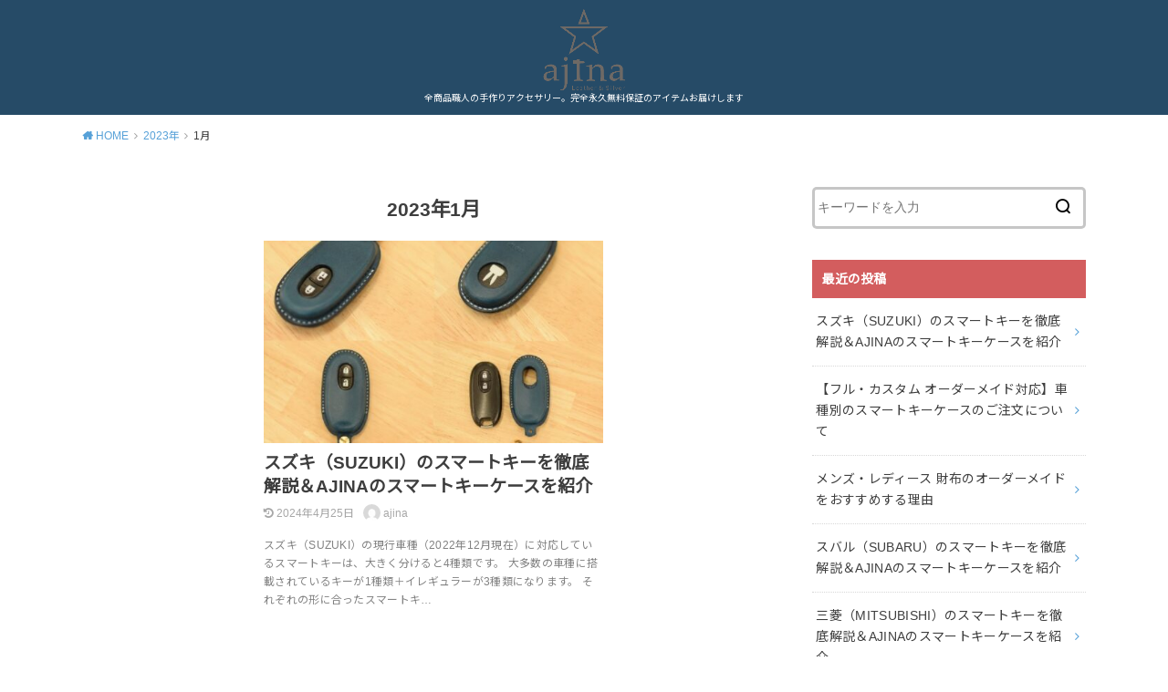

--- FILE ---
content_type: text/html; charset=UTF-8
request_url: https://ajina.biz/2023/01
body_size: 10726
content:
<!doctype html>
<html lang="ja">

<head>

	<meta charset="utf-8">
	<meta http-equiv="X-UA-Compatible" content="IE=edge">
	<meta name="HandheldFriendly" content="True">
	<meta name="MobileOptimized" content="320">
	<meta name="viewport" content="width=device-width, initial-scale=1"/>
	<link rel="pingback" href="https://ajina.biz/xmlrpc.php"><title>2023年1月 &#8211; シルバー＆革アクセサリー　AJINAブログ</title>
<meta name='robots' content='max-image-preview:large' />
	<style>img:is([sizes="auto" i], [sizes^="auto," i]) { contain-intrinsic-size: 3000px 1500px }</style>
	<link rel='dns-prefetch' href='//webfonts.xserver.jp' />
<link rel='dns-prefetch' href='//fonts.googleapis.com' />
<link rel="alternate" type="application/rss+xml" title="シルバー＆革アクセサリー　AJINAブログ &raquo; フィード" href="https://ajina.biz/feed" />
<link rel="alternate" type="application/rss+xml" title="シルバー＆革アクセサリー　AJINAブログ &raquo; コメントフィード" href="https://ajina.biz/comments/feed" />
<script type="text/javascript">
/* <![CDATA[ */
window._wpemojiSettings = {"baseUrl":"https:\/\/s.w.org\/images\/core\/emoji\/15.0.3\/72x72\/","ext":".png","svgUrl":"https:\/\/s.w.org\/images\/core\/emoji\/15.0.3\/svg\/","svgExt":".svg","source":{"concatemoji":"https:\/\/ajina.biz\/wp-includes\/js\/wp-emoji-release.min.js?ver=6.7.4"}};
/*! This file is auto-generated */
!function(i,n){var o,s,e;function c(e){try{var t={supportTests:e,timestamp:(new Date).valueOf()};sessionStorage.setItem(o,JSON.stringify(t))}catch(e){}}function p(e,t,n){e.clearRect(0,0,e.canvas.width,e.canvas.height),e.fillText(t,0,0);var t=new Uint32Array(e.getImageData(0,0,e.canvas.width,e.canvas.height).data),r=(e.clearRect(0,0,e.canvas.width,e.canvas.height),e.fillText(n,0,0),new Uint32Array(e.getImageData(0,0,e.canvas.width,e.canvas.height).data));return t.every(function(e,t){return e===r[t]})}function u(e,t,n){switch(t){case"flag":return n(e,"\ud83c\udff3\ufe0f\u200d\u26a7\ufe0f","\ud83c\udff3\ufe0f\u200b\u26a7\ufe0f")?!1:!n(e,"\ud83c\uddfa\ud83c\uddf3","\ud83c\uddfa\u200b\ud83c\uddf3")&&!n(e,"\ud83c\udff4\udb40\udc67\udb40\udc62\udb40\udc65\udb40\udc6e\udb40\udc67\udb40\udc7f","\ud83c\udff4\u200b\udb40\udc67\u200b\udb40\udc62\u200b\udb40\udc65\u200b\udb40\udc6e\u200b\udb40\udc67\u200b\udb40\udc7f");case"emoji":return!n(e,"\ud83d\udc26\u200d\u2b1b","\ud83d\udc26\u200b\u2b1b")}return!1}function f(e,t,n){var r="undefined"!=typeof WorkerGlobalScope&&self instanceof WorkerGlobalScope?new OffscreenCanvas(300,150):i.createElement("canvas"),a=r.getContext("2d",{willReadFrequently:!0}),o=(a.textBaseline="top",a.font="600 32px Arial",{});return e.forEach(function(e){o[e]=t(a,e,n)}),o}function t(e){var t=i.createElement("script");t.src=e,t.defer=!0,i.head.appendChild(t)}"undefined"!=typeof Promise&&(o="wpEmojiSettingsSupports",s=["flag","emoji"],n.supports={everything:!0,everythingExceptFlag:!0},e=new Promise(function(e){i.addEventListener("DOMContentLoaded",e,{once:!0})}),new Promise(function(t){var n=function(){try{var e=JSON.parse(sessionStorage.getItem(o));if("object"==typeof e&&"number"==typeof e.timestamp&&(new Date).valueOf()<e.timestamp+604800&&"object"==typeof e.supportTests)return e.supportTests}catch(e){}return null}();if(!n){if("undefined"!=typeof Worker&&"undefined"!=typeof OffscreenCanvas&&"undefined"!=typeof URL&&URL.createObjectURL&&"undefined"!=typeof Blob)try{var e="postMessage("+f.toString()+"("+[JSON.stringify(s),u.toString(),p.toString()].join(",")+"));",r=new Blob([e],{type:"text/javascript"}),a=new Worker(URL.createObjectURL(r),{name:"wpTestEmojiSupports"});return void(a.onmessage=function(e){c(n=e.data),a.terminate(),t(n)})}catch(e){}c(n=f(s,u,p))}t(n)}).then(function(e){for(var t in e)n.supports[t]=e[t],n.supports.everything=n.supports.everything&&n.supports[t],"flag"!==t&&(n.supports.everythingExceptFlag=n.supports.everythingExceptFlag&&n.supports[t]);n.supports.everythingExceptFlag=n.supports.everythingExceptFlag&&!n.supports.flag,n.DOMReady=!1,n.readyCallback=function(){n.DOMReady=!0}}).then(function(){return e}).then(function(){var e;n.supports.everything||(n.readyCallback(),(e=n.source||{}).concatemoji?t(e.concatemoji):e.wpemoji&&e.twemoji&&(t(e.twemoji),t(e.wpemoji)))}))}((window,document),window._wpemojiSettings);
/* ]]> */
</script>
<style id='wp-emoji-styles-inline-css' type='text/css'>

	img.wp-smiley, img.emoji {
		display: inline !important;
		border: none !important;
		box-shadow: none !important;
		height: 1em !important;
		width: 1em !important;
		margin: 0 0.07em !important;
		vertical-align: -0.1em !important;
		background: none !important;
		padding: 0 !important;
	}
</style>
<link rel='stylesheet' id='wp-block-library-css' href='https://ajina.biz/wp-includes/css/dist/block-library/style.min.css' type='text/css' media='all' />
<style id='classic-theme-styles-inline-css' type='text/css'>
/*! This file is auto-generated */
.wp-block-button__link{color:#fff;background-color:#32373c;border-radius:9999px;box-shadow:none;text-decoration:none;padding:calc(.667em + 2px) calc(1.333em + 2px);font-size:1.125em}.wp-block-file__button{background:#32373c;color:#fff;text-decoration:none}
</style>
<style id='global-styles-inline-css' type='text/css'>
:root{--wp--preset--aspect-ratio--square: 1;--wp--preset--aspect-ratio--4-3: 4/3;--wp--preset--aspect-ratio--3-4: 3/4;--wp--preset--aspect-ratio--3-2: 3/2;--wp--preset--aspect-ratio--2-3: 2/3;--wp--preset--aspect-ratio--16-9: 16/9;--wp--preset--aspect-ratio--9-16: 9/16;--wp--preset--color--black: #000000;--wp--preset--color--cyan-bluish-gray: #abb8c3;--wp--preset--color--white: #ffffff;--wp--preset--color--pale-pink: #f78da7;--wp--preset--color--vivid-red: #cf2e2e;--wp--preset--color--luminous-vivid-orange: #ff6900;--wp--preset--color--luminous-vivid-amber: #fcb900;--wp--preset--color--light-green-cyan: #7bdcb5;--wp--preset--color--vivid-green-cyan: #00d084;--wp--preset--color--pale-cyan-blue: #8ed1fc;--wp--preset--color--vivid-cyan-blue: #0693e3;--wp--preset--color--vivid-purple: #9b51e0;--wp--preset--gradient--vivid-cyan-blue-to-vivid-purple: linear-gradient(135deg,rgba(6,147,227,1) 0%,rgb(155,81,224) 100%);--wp--preset--gradient--light-green-cyan-to-vivid-green-cyan: linear-gradient(135deg,rgb(122,220,180) 0%,rgb(0,208,130) 100%);--wp--preset--gradient--luminous-vivid-amber-to-luminous-vivid-orange: linear-gradient(135deg,rgba(252,185,0,1) 0%,rgba(255,105,0,1) 100%);--wp--preset--gradient--luminous-vivid-orange-to-vivid-red: linear-gradient(135deg,rgba(255,105,0,1) 0%,rgb(207,46,46) 100%);--wp--preset--gradient--very-light-gray-to-cyan-bluish-gray: linear-gradient(135deg,rgb(238,238,238) 0%,rgb(169,184,195) 100%);--wp--preset--gradient--cool-to-warm-spectrum: linear-gradient(135deg,rgb(74,234,220) 0%,rgb(151,120,209) 20%,rgb(207,42,186) 40%,rgb(238,44,130) 60%,rgb(251,105,98) 80%,rgb(254,248,76) 100%);--wp--preset--gradient--blush-light-purple: linear-gradient(135deg,rgb(255,206,236) 0%,rgb(152,150,240) 100%);--wp--preset--gradient--blush-bordeaux: linear-gradient(135deg,rgb(254,205,165) 0%,rgb(254,45,45) 50%,rgb(107,0,62) 100%);--wp--preset--gradient--luminous-dusk: linear-gradient(135deg,rgb(255,203,112) 0%,rgb(199,81,192) 50%,rgb(65,88,208) 100%);--wp--preset--gradient--pale-ocean: linear-gradient(135deg,rgb(255,245,203) 0%,rgb(182,227,212) 50%,rgb(51,167,181) 100%);--wp--preset--gradient--electric-grass: linear-gradient(135deg,rgb(202,248,128) 0%,rgb(113,206,126) 100%);--wp--preset--gradient--midnight: linear-gradient(135deg,rgb(2,3,129) 0%,rgb(40,116,252) 100%);--wp--preset--font-size--small: 13px;--wp--preset--font-size--medium: 20px;--wp--preset--font-size--large: 36px;--wp--preset--font-size--x-large: 42px;--wp--preset--spacing--20: 0.44rem;--wp--preset--spacing--30: 0.67rem;--wp--preset--spacing--40: 1rem;--wp--preset--spacing--50: 1.5rem;--wp--preset--spacing--60: 2.25rem;--wp--preset--spacing--70: 3.38rem;--wp--preset--spacing--80: 5.06rem;--wp--preset--shadow--natural: 6px 6px 9px rgba(0, 0, 0, 0.2);--wp--preset--shadow--deep: 12px 12px 50px rgba(0, 0, 0, 0.4);--wp--preset--shadow--sharp: 6px 6px 0px rgba(0, 0, 0, 0.2);--wp--preset--shadow--outlined: 6px 6px 0px -3px rgba(255, 255, 255, 1), 6px 6px rgba(0, 0, 0, 1);--wp--preset--shadow--crisp: 6px 6px 0px rgba(0, 0, 0, 1);}:where(.is-layout-flex){gap: 0.5em;}:where(.is-layout-grid){gap: 0.5em;}body .is-layout-flex{display: flex;}.is-layout-flex{flex-wrap: wrap;align-items: center;}.is-layout-flex > :is(*, div){margin: 0;}body .is-layout-grid{display: grid;}.is-layout-grid > :is(*, div){margin: 0;}:where(.wp-block-columns.is-layout-flex){gap: 2em;}:where(.wp-block-columns.is-layout-grid){gap: 2em;}:where(.wp-block-post-template.is-layout-flex){gap: 1.25em;}:where(.wp-block-post-template.is-layout-grid){gap: 1.25em;}.has-black-color{color: var(--wp--preset--color--black) !important;}.has-cyan-bluish-gray-color{color: var(--wp--preset--color--cyan-bluish-gray) !important;}.has-white-color{color: var(--wp--preset--color--white) !important;}.has-pale-pink-color{color: var(--wp--preset--color--pale-pink) !important;}.has-vivid-red-color{color: var(--wp--preset--color--vivid-red) !important;}.has-luminous-vivid-orange-color{color: var(--wp--preset--color--luminous-vivid-orange) !important;}.has-luminous-vivid-amber-color{color: var(--wp--preset--color--luminous-vivid-amber) !important;}.has-light-green-cyan-color{color: var(--wp--preset--color--light-green-cyan) !important;}.has-vivid-green-cyan-color{color: var(--wp--preset--color--vivid-green-cyan) !important;}.has-pale-cyan-blue-color{color: var(--wp--preset--color--pale-cyan-blue) !important;}.has-vivid-cyan-blue-color{color: var(--wp--preset--color--vivid-cyan-blue) !important;}.has-vivid-purple-color{color: var(--wp--preset--color--vivid-purple) !important;}.has-black-background-color{background-color: var(--wp--preset--color--black) !important;}.has-cyan-bluish-gray-background-color{background-color: var(--wp--preset--color--cyan-bluish-gray) !important;}.has-white-background-color{background-color: var(--wp--preset--color--white) !important;}.has-pale-pink-background-color{background-color: var(--wp--preset--color--pale-pink) !important;}.has-vivid-red-background-color{background-color: var(--wp--preset--color--vivid-red) !important;}.has-luminous-vivid-orange-background-color{background-color: var(--wp--preset--color--luminous-vivid-orange) !important;}.has-luminous-vivid-amber-background-color{background-color: var(--wp--preset--color--luminous-vivid-amber) !important;}.has-light-green-cyan-background-color{background-color: var(--wp--preset--color--light-green-cyan) !important;}.has-vivid-green-cyan-background-color{background-color: var(--wp--preset--color--vivid-green-cyan) !important;}.has-pale-cyan-blue-background-color{background-color: var(--wp--preset--color--pale-cyan-blue) !important;}.has-vivid-cyan-blue-background-color{background-color: var(--wp--preset--color--vivid-cyan-blue) !important;}.has-vivid-purple-background-color{background-color: var(--wp--preset--color--vivid-purple) !important;}.has-black-border-color{border-color: var(--wp--preset--color--black) !important;}.has-cyan-bluish-gray-border-color{border-color: var(--wp--preset--color--cyan-bluish-gray) !important;}.has-white-border-color{border-color: var(--wp--preset--color--white) !important;}.has-pale-pink-border-color{border-color: var(--wp--preset--color--pale-pink) !important;}.has-vivid-red-border-color{border-color: var(--wp--preset--color--vivid-red) !important;}.has-luminous-vivid-orange-border-color{border-color: var(--wp--preset--color--luminous-vivid-orange) !important;}.has-luminous-vivid-amber-border-color{border-color: var(--wp--preset--color--luminous-vivid-amber) !important;}.has-light-green-cyan-border-color{border-color: var(--wp--preset--color--light-green-cyan) !important;}.has-vivid-green-cyan-border-color{border-color: var(--wp--preset--color--vivid-green-cyan) !important;}.has-pale-cyan-blue-border-color{border-color: var(--wp--preset--color--pale-cyan-blue) !important;}.has-vivid-cyan-blue-border-color{border-color: var(--wp--preset--color--vivid-cyan-blue) !important;}.has-vivid-purple-border-color{border-color: var(--wp--preset--color--vivid-purple) !important;}.has-vivid-cyan-blue-to-vivid-purple-gradient-background{background: var(--wp--preset--gradient--vivid-cyan-blue-to-vivid-purple) !important;}.has-light-green-cyan-to-vivid-green-cyan-gradient-background{background: var(--wp--preset--gradient--light-green-cyan-to-vivid-green-cyan) !important;}.has-luminous-vivid-amber-to-luminous-vivid-orange-gradient-background{background: var(--wp--preset--gradient--luminous-vivid-amber-to-luminous-vivid-orange) !important;}.has-luminous-vivid-orange-to-vivid-red-gradient-background{background: var(--wp--preset--gradient--luminous-vivid-orange-to-vivid-red) !important;}.has-very-light-gray-to-cyan-bluish-gray-gradient-background{background: var(--wp--preset--gradient--very-light-gray-to-cyan-bluish-gray) !important;}.has-cool-to-warm-spectrum-gradient-background{background: var(--wp--preset--gradient--cool-to-warm-spectrum) !important;}.has-blush-light-purple-gradient-background{background: var(--wp--preset--gradient--blush-light-purple) !important;}.has-blush-bordeaux-gradient-background{background: var(--wp--preset--gradient--blush-bordeaux) !important;}.has-luminous-dusk-gradient-background{background: var(--wp--preset--gradient--luminous-dusk) !important;}.has-pale-ocean-gradient-background{background: var(--wp--preset--gradient--pale-ocean) !important;}.has-electric-grass-gradient-background{background: var(--wp--preset--gradient--electric-grass) !important;}.has-midnight-gradient-background{background: var(--wp--preset--gradient--midnight) !important;}.has-small-font-size{font-size: var(--wp--preset--font-size--small) !important;}.has-medium-font-size{font-size: var(--wp--preset--font-size--medium) !important;}.has-large-font-size{font-size: var(--wp--preset--font-size--large) !important;}.has-x-large-font-size{font-size: var(--wp--preset--font-size--x-large) !important;}
:where(.wp-block-post-template.is-layout-flex){gap: 1.25em;}:where(.wp-block-post-template.is-layout-grid){gap: 1.25em;}
:where(.wp-block-columns.is-layout-flex){gap: 2em;}:where(.wp-block-columns.is-layout-grid){gap: 2em;}
:root :where(.wp-block-pullquote){font-size: 1.5em;line-height: 1.6;}
</style>
<link rel='stylesheet' id='contact-form-7-css' href='https://ajina.biz/wp-content/plugins/contact-form-7/includes/css/styles.css?ver=5.9.3' type='text/css' media='all' />
<link rel='stylesheet' id='ez-toc-css' href='https://ajina.biz/wp-content/plugins/easy-table-of-contents/assets/css/screen.min.css?ver=2.0.65' type='text/css' media='all' />
<style id='ez-toc-inline-css' type='text/css'>
div#ez-toc-container .ez-toc-title {font-size: 120%;}div#ez-toc-container .ez-toc-title {font-weight: 500;}div#ez-toc-container ul li {font-size: 95%;}div#ez-toc-container ul li {font-weight: 500;}div#ez-toc-container nav ul ul li {font-size: 90%;}
.ez-toc-container-direction {direction: ltr;}.ez-toc-counter ul{counter-reset: item ;}.ez-toc-counter nav ul li a::before {content: counters(item, ".", decimal) ". ";display: inline-block;counter-increment: item;flex-grow: 0;flex-shrink: 0;margin-right: .2em; float: left; }.ez-toc-widget-direction {direction: ltr;}.ez-toc-widget-container ul{counter-reset: item ;}.ez-toc-widget-container nav ul li a::before {content: counters(item, ".", decimal) ". ";display: inline-block;counter-increment: item;flex-grow: 0;flex-shrink: 0;margin-right: .2em; float: left; }
</style>
<link rel='stylesheet' id='style-css' href='https://ajina.biz/wp-content/themes/yswallow/style.min.css?ver=1.6.3' type='text/css' media='all' />
<style id='style-inline-css' type='text/css'>
.animated{animation-duration:1.2s;animation-fill-mode:both;animation-delay:0s;animation-timing-function:ease-out}.wpcf7 .screen-reader-response{position:static}.animated{animation-fill-mode:none}@keyframes fadeIn{from{opacity:0}to{opacity:1}}.fadeIn{animation-name:fadeIn}@keyframes fadeInDown{from{opacity:0;transform:translate3d(0,-10px,0)}to{opacity:1;transform:none}}.fadeInDown{animation-name:fadeInDown}@keyframes fadeInDownBig{from{opacity:0;transform:translate3d(0,-100%,0)}to{opacity:1;transform:none}}.fadeInDownBig{animation-name:fadeInDownBig}@keyframes fadeInLeft{from{opacity:0;transform:translate3d(-10px,0,0)}to{opacity:1;transform:none}}.fadeInLeft{animation-name:fadeInLeft}@keyframes fadeInLeftBig{from{opacity:0;transform:translate3d(-100%,0,0)}to{opacity:1;transform:none}}.fadeInLeftBig{animation-name:fadeInLeftBig}@keyframes fadeInRight{from{opacity:0;transform:translate3d(10px,0,0)}to{opacity:1;transform:none}}.fadeInRight{animation-name:fadeInRight}@keyframes fadeInRightBig{from{opacity:0;transform:translate3d(100%,0,0)}to{opacity:1;transform:none}}.fadeInRightBig{animation-name:fadeInRightBig}@keyframes fadeInUp{from{opacity:0;transform:translate3d(0,10px,0)}to{opacity:1;transform:none}}.fadeInUp{animation-name:fadeInUp}@keyframes fadeInUpBig{from{opacity:0;transform:translate3d(0,100%,0)}to{opacity:1;transform:none}}.fadeInUpBig{animation-name:fadeInUpBig}
</style>
<link rel='stylesheet' id='gf_Notojp-css' href='https://fonts.googleapis.com/css?family=Noto+Sans+JP&#038;display=swap' type='text/css' media='all' />
<link rel='stylesheet' id='fontawesome-css' href='https://ajina.biz/wp-content/themes/yswallow/library/css/font-awesome.min.css' type='text/css' media='all' />
<script type="text/javascript" src="https://ajina.biz/wp-includes/js/jquery/jquery.min.js?ver=3.7.1" id="jquery-core-js"></script>
<script type="text/javascript" src="https://ajina.biz/wp-includes/js/jquery/jquery-migrate.min.js?ver=3.4.1" id="jquery-migrate-js"></script>
<script type="text/javascript" src="//webfonts.xserver.jp/js/xserverv3.js?fadein=0&amp;ver=2.0.7" id="typesquare_std-js"></script>
<link rel="https://api.w.org/" href="https://ajina.biz/wp-json/" /><link rel="EditURI" type="application/rsd+xml" title="RSD" href="https://ajina.biz/xmlrpc.php?rsd" />
<meta name="generator" content="WordPress 6.7.4" />
		<script type="text/javascript">
				(function(c,l,a,r,i,t,y){
					c[a]=c[a]||function(){(c[a].q=c[a].q||[]).push(arguments)};t=l.createElement(r);t.async=1;
					t.src="https://www.clarity.ms/tag/"+i+"?ref=wordpress";y=l.getElementsByTagName(r)[0];y.parentNode.insertBefore(t,y);
				})(window, document, "clarity", "script", "cyqijzo9rl");
		</script>
		<style type='text/css'>
#post-1186 h1,#post-1186 h2,#post-1186 h3,#post-1186 h1:lang(ja),#post-1186 h2:lang(ja),#post-1186 h3:lang(ja),#post-1186 .entry-title:lang(ja){ font-family: "新ゴ B";}#post-1186 h4,#post-1186 h5,#post-1186 h6,#post-1186 h4:lang(ja),#post-1186 h5:lang(ja),#post-1186 h6:lang(ja),#post-1186 div.entry-meta span:lang(ja),#post-1186 footer.entry-footer span:lang(ja){ font-family: "新ゴ B";}#post-1186.hentry,#post-1186 .entry-content p,#post-1186 .post-inner.entry-content p,#post-1186 #comments div:lang(ja){ font-family: "新ゴ R";}#post-1186 strong,#post-1186 b,#post-1186 #comments .comment-author .fn:lang(ja){ font-family: "新ゴ B";}</style>
<style type="text/css">
body, #breadcrumb li a::after{ color: #3E3E3E;}
a, #breadcrumb li a i, .authorbox .author_sns li a::before,.widget li a:after{ color: #57a1d8;}
a:hover{ color: #9eccef;}
.article-footer .post-categories li a,.article-footer .tags a{ background: #57a1d8; border-color:#57a1d8;}
.article-footer .tags a{ color:#57a1d8; background: none;}
.article-footer .post-categories li a:hover,.article-footer .tags a:hover{ background:#9eccef;  border-color:#9eccef;}
input[type="text"],input[type="password"],input[type="datetime"],input[type="datetime-local"],input[type="date"],input[type="month"],input[type="time"],input[type="week"],input[type="number"],input[type="email"],input[type="url"],input[type="search"],input[type="tel"],input[type="color"],select,textarea,.field { background-color: #ffffff;}
#header{ color: #ffffff; background: #264b67;}
#logo a{ color: #ecf6ff;}
@media only screen and (min-width: 768px) {
	#g_nav .nav > li::after{ background: #ecf6ff;}
	#g_nav .nav li ul.sub-menu, #g_nav .nav li ul.children{ background: #2e3a44;color: #ffffff;}
	.archives-list .post-list a .eyecatch::after{ background: #57a1d8;}
}

.slick-prev:before, .slick-next:before, .accordionBtn, #submit, button, html input[type="button"], input[type="reset"], input[type="submit"], .pagination a:hover, .pagination a:focus,.page-links a:hover, .page-links a:focus { background-color: #57a1d8;}
.accordionBtn.active, #submit:hover, #submit:focus{ background-color: #9eccef;}
.entry-content h2, .homeadd_wrap .widgettitle, .widgettitle, .eyecatch .cat-name, ul.wpp-list li a:before, .cat_postlist .catttl span::before, .cat_postlist .catttl span::after, .accordion::before{ background: #d35d5e; color: #ffffff;}
.entry-content h3,.entry-content h4{ border-color: #d35d5e;}
.h_balloon .entry-content h2:after{ border-top-color: #d35d5e;}
.entry-content ol li:before{ background: #d35d5e; border-color: #d35d5e;  color: #ffffff;}
.entry-content ol li ol li:before{ color: #d35d5e;}
.entry-content ul li:before{ color: #d35d5e;}
.entry-content blockquote::before,.entry-content blockquote::after{color: #d35d5e;}

.btn-wrap a{background: #57a1d8;border: 1px solid #57a1d8;}
.btn-wrap a:hover,.widget .btn-wrap:not(.simple) a:hover{color: #57a1d8;border-color: #57a1d8;}
.btn-wrap.simple a, .pagination a, .pagination span,.page-links a{border-color: #57a1d8; color: #57a1d8;}
.btn-wrap.simple a:hover, .pagination .current,.pagination .current:hover,.page-links ul > li > span{background-color: #57a1d8;}

#footer-top::before{background-color: #d35d5e;}
#footer,.cta-inner{background-color: #2e3a44; color: #ffffff;}

</style>
<link rel="icon" href="https://ajina.biz/wp-content/uploads/2018/03/cropped-AJINA_LOGO512-32x32.png" sizes="32x32" />
<link rel="icon" href="https://ajina.biz/wp-content/uploads/2018/03/cropped-AJINA_LOGO512-192x192.png" sizes="192x192" />
<link rel="apple-touch-icon" href="https://ajina.biz/wp-content/uploads/2018/03/cropped-AJINA_LOGO512-180x180.png" />
<meta name="msapplication-TileImage" content="https://ajina.biz/wp-content/uploads/2018/03/cropped-AJINA_LOGO512-270x270.png" />
		<style type="text/css" id="wp-custom-css">
			div#ez-toc-container ul li {
	 margin-top:12px;
		padding-left:15px;
	 font-weight:bold;
}


div#ez-toc-container ul li ul li {
	 margin-top:3px;
  	padding-left:15px;
	 font-weight:normal;

}

		</style>
		<script async src="https://www.googletagmanager.com/gtag/js?id=UA-2764913-27"></script>
<script>
  window.dataLayer = window.dataLayer || [];
  function gtag(){dataLayer.push(arguments);}
  gtag('js', new Date());

  gtag('config', 'UA-2764913-27');
</script></head>

<body class="archive date pd_viral h_default date_on catlabeloff pannavi_on">
	<div id="container">


<header id="header" class="header animated fadeIn">
<div id="inner-header" class="wrap cf">

<div id="logo" class="fs_l sitedes_on"><p class="h1 img"><a href="https://ajina.biz"><img width="512" height="512" src="https://ajina.biz/wp-content/uploads/2018/03/AJINA_LOGO512.png" class="site_logo_img" alt="シルバー＆革アクセサリー　AJINAブログ" decoding="async" fetchpriority="high" srcset="https://ajina.biz/wp-content/uploads/2018/03/AJINA_LOGO512.png 512w, https://ajina.biz/wp-content/uploads/2018/03/AJINA_LOGO512-150x150.png 150w, https://ajina.biz/wp-content/uploads/2018/03/AJINA_LOGO512-300x300.png 300w" sizes="(max-width: 512px) 100vw, 512px" /></a></p><p class="site_description">全商品職人の手作りアクセサリー。完全永久無料保証のアイテムお届けします</p></div>
</div>
</header>





<div id="breadcrumb" class="breadcrumb animated fadeIn cf"><div class="wrap"><ul class="breadcrumb__ul" itemscope itemtype="http://schema.org/BreadcrumbList"><li class="breadcrumb__li bc_homelink" itemprop="itemListElement" itemscope itemtype="http://schema.org/ListItem"><a class="breadcrumb__link" itemprop="item" href="https://ajina.biz/"><span itemprop="name"> HOME</span></a><meta itemprop="position" content="1" /></li><li class="breadcrumb__li"><a class="breadcrumb__link" href="https://ajina.biz/2023">2023年</a></li><li class="breadcrumb__li">1月</li></ul></div></div>
<div id="content">
<div id="inner-content" class="wrap cf">

<div class="main-wrap">
<main id="main" class="animated anidelayS fadeIn cf" role="main">

<div class="archivettl">
<h1 class="archive-title h2">2023年1月</h1>
</div>

		<div class="archives-list card-list cf">


<article class="post-list animated fadeIn post-1186 post type-post status-publish format-standard has-post-thumbnail category-smartkeycase tag-38 article cf" role="article">
<a href="https://ajina.biz/leather/smartkeycase/suzuki" rel="bookmark" title="スズキ（SUZUKI）のスマートキーを徹底解説＆AJINAのスマートキーケースを紹介">
<figure class="eyecatch">
<img width="486" height="290" src="https://ajina.biz/wp-content/uploads/2022/12/AJINAスズキ-1-486x290.jpg" class="attachment-home-thum size-home-thum wp-post-image" alt="" decoding="async" /><span class="osusume-label cat-name cat-id-44">スマートキーケース</span></figure>

<section class="entry-content cf">
<h1 class="h2 entry-title">スズキ（SUZUKI）のスマートキーを徹底解説＆AJINAのスマートキーケースを紹介</h1>
<div class="byline entry-meta vcard">
<time class="time__date date gf undo">2024年4月25日</time><span class="writer name author"><img alt='' src='https://secure.gravatar.com/avatar/84923ef007cb409b5f26db0962da6661?s=30&#038;d=mm&#038;r=g' srcset='https://secure.gravatar.com/avatar/84923ef007cb409b5f26db0962da6661?s=60&#038;d=mm&#038;r=g 2x' class='avatar avatar-30 photo' height='30' width='30' decoding='async'/><span class="fn">ajina</span></span></div>
<div class="description"><p>スズキ（SUZUKI）の現行車種（2022年12月現在）に対応しているスマートキーは、大きく分けると4種類です。 大多数の車種に搭載されているキーが1種類＋イレギュラーが3種類になります。 それぞれの形に合ったスマートキ&#8230;</p>
</div>
</section>
</a>
</article>



</div>
	
<nav class="pagination cf"></nav>

</main>
</div>
<div class="side-wrap">
<div id="sidebar" class="sidebar cf animated fadeIn" role="complementary">
	<div id="search-2" class="widget widget_search"><form role="search" method="get" id="searchform" class="searchform cf" action="https://ajina.biz/" >
		<input type="search" placeholder="キーワードを入力" value="" name="s" id="s" />
		<button type="submit" id="searchsubmit"></button>
		</form></div><div id="recent-posts-2" class="widget widget_recent_entries"><h4 class="widgettitle"><span>最近の投稿</span></h4>			<ul>
								
				<li><a class="cf" href="https://ajina.biz/leather/smartkeycase/suzuki" title="スズキ（SUZUKI）のスマートキーを徹底解説＆AJINAのスマートキーケースを紹介">
					<p class="title">スズキ（SUZUKI）のスマートキーを徹底解説＆AJINAのスマートキーケースを紹介</p>
									</a></li>
								
				<li><a class="cf" href="https://ajina.biz/leather/smartkeycase/order" title="【フル・カスタム オーダーメイド対応】車種別のスマートキーケースのご注文について">
					<p class="title">【フル・カスタム オーダーメイド対応】車種別のスマートキーケースのご注文について</p>
									</a></li>
								
				<li><a class="cf" href="https://ajina.biz/ordermade/ordermade_wallet" title="メンズ・レディース 財布のオーダーメイドをおすすめする理由">
					<p class="title">メンズ・レディース 財布のオーダーメイドをおすすめする理由</p>
									</a></li>
								
				<li><a class="cf" href="https://ajina.biz/leather/smartkeycase/subaru" title="スバル（SUBARU）のスマートキーを徹底解説＆AJINAのスマートキーケースを紹介">
					<p class="title">スバル（SUBARU）のスマートキーを徹底解説＆AJINAのスマートキーケースを紹介</p>
									</a></li>
								
				<li><a class="cf" href="https://ajina.biz/leather/smartkeycase/mitsubishi" title="三菱（MITSUBISHI）のスマートキーを徹底解説＆AJINAのスマートキーケースを紹介">
					<p class="title">三菱（MITSUBISHI）のスマートキーを徹底解説＆AJINAのスマートキーケースを紹介</p>
									</a></li>
							</ul>
			</div><div id="pages-3" class="widget widget_pages"><h4 class="widgettitle"><span>固定ページ</span></h4>
			<ul>
				<li class="page_item page-item-97"><a href="https://ajina.biz/brandpromise">「大人の遊び心」　ブランド・プロミス　by AJINA</a></li>
<li class="page_item page-item-8"><a href="https://ajina.biz/ajina">【職人 川上健の経歴と仕事観】AJINAのアイテムがちょっとだけ特別である理由</a></li>
<li class="page_item page-item-31"><a href="https://ajina.biz/1dayoriginalpasscase">レザークラフト１日体験。かわいいオリジナルパスケースの作り方を革職人に聞く！</a></li>
<li class="page_item page-item-50"><a href="https://ajina.biz/randomcellremake">使い終わったランドセルをリメイクして、財布・パスケース・ペンケースに！</a></li>
			</ul>

			</div><div id="archives-2" class="widget widget_archive"><h4 class="widgettitle"><span>アーカイブ</span></h4>
			<ul>
					<li><a href='https://ajina.biz/2023/01' aria-current="page">2023年1月</a></li>
	<li><a href='https://ajina.biz/2022/11'>2022年11月</a></li>
	<li><a href='https://ajina.biz/2022/10'>2022年10月</a></li>
	<li><a href='https://ajina.biz/2022/09'>2022年9月</a></li>
	<li><a href='https://ajina.biz/2022/08'>2022年8月</a></li>
	<li><a href='https://ajina.biz/2022/07'>2022年7月</a></li>
	<li><a href='https://ajina.biz/2022/06'>2022年6月</a></li>
	<li><a href='https://ajina.biz/2022/05'>2022年5月</a></li>
	<li><a href='https://ajina.biz/2022/04'>2022年4月</a></li>
	<li><a href='https://ajina.biz/2022/01'>2022年1月</a></li>
	<li><a href='https://ajina.biz/2021/08'>2021年8月</a></li>
	<li><a href='https://ajina.biz/2020/04'>2020年4月</a></li>
	<li><a href='https://ajina.biz/2020/03'>2020年3月</a></li>
	<li><a href='https://ajina.biz/2019/09'>2019年9月</a></li>
	<li><a href='https://ajina.biz/2018/08'>2018年8月</a></li>
	<li><a href='https://ajina.biz/2018/07'>2018年7月</a></li>
	<li><a href='https://ajina.biz/2018/06'>2018年6月</a></li>
	<li><a href='https://ajina.biz/2018/03'>2018年3月</a></li>
	<li><a href='https://ajina.biz/2017/11'>2017年11月</a></li>
	<li><a href='https://ajina.biz/2016/10'>2016年10月</a></li>
	<li><a href='https://ajina.biz/2013/09'>2013年9月</a></li>
	<li><a href='https://ajina.biz/2012/08'>2012年8月</a></li>
	<li><a href='https://ajina.biz/2008/06'>2008年6月</a></li>
	<li><a href='https://ajina.biz/2007/09'>2007年9月</a></li>
			</ul>

			</div><div id="categories-2" class="widget widget_categories"><h4 class="widgettitle"><span>カテゴリー</span></h4>
			<ul>
					<li class="cat-item cat-item-29"><a href="https://ajina.biz/category/yomimono">よみもの</a>
</li>
	<li class="cat-item cat-item-8"><a href="https://ajina.biz/category/ordermade">オーダーメイド</a>
</li>
	<li class="cat-item cat-item-44"><a href="https://ajina.biz/category/leather/smartkeycase">スマートキーケース</a>
</li>
	<li class="cat-item cat-item-32"><a href="https://ajina.biz/category/charity">チャリティ</a>
</li>
	<li class="cat-item cat-item-43"><a href="https://ajina.biz/category/silver/necklace">ネックレス</a>
</li>
	<li class="cat-item cat-item-5"><a href="https://ajina.biz/category/medeia">メディア掲載</a>
</li>
	<li class="cat-item cat-item-24"><a href="https://ajina.biz/category/exhibit">出店情報</a>
</li>
	<li class="cat-item cat-item-16"><a href="https://ajina.biz/category/diary">制作日記</a>
</li>
	<li class="cat-item cat-item-3"><a href="https://ajina.biz/category/silver">銀・シルバー</a>
</li>
	<li class="cat-item cat-item-2"><a href="https://ajina.biz/category/leather">革 ／　レザー</a>
</li>
	<li class="cat-item cat-item-4"><a href="https://ajina.biz/category/class">革教室</a>
</li>
			</ul>

			</div><div id="meta-2" class="widget widget_meta"><h4 class="widgettitle"><span>メタ情報</span></h4>
		<ul>
						<li><a href="https://ajina.biz/wp-login.php">ログイン</a></li>
			<li><a href="https://ajina.biz/feed">投稿フィード</a></li>
			<li><a href="https://ajina.biz/comments/feed">コメントフィード</a></li>

			<li><a href="https://ja.wordpress.org/">WordPress.org</a></li>
		</ul>

		</div></div>
</div>
</div>
</div>
<div id="footer-top" class="footer-top wow animated fadeIn">
	<div class="wrap cf">
		<div class="inner">
						
	
		</div>
	</div>
</div>

<footer id="footer" class="footer wow animated fadeIn" role="contentinfo">

	<div id="inner-footer" class="inner wrap cf">
		<nav role="navigation">
					</nav>
		<p class="source-org copyright">&copy;Copyright2025 <a href="https://ajina.biz" rel="nofollow">シルバー＆革アクセサリー　AJINAブログ</a>.All Rights Reserved.</p>
	</div>
</footer>
</div>
<div id="page-top">
	<a href="#header" class="pt-button" title="ページトップへ"></a>
</div><script>
jQuery(document).ready(function($) {
	$(".widget_categories li, .widget_nav_menu li").has("ul").toggleClass("accordionMenu");
	$(".widget ul.children , .widget ul.sub-menu").after("<span class='accordionBtn'></span>");
	$(".widget ul.children , .widget ul.sub-menu").hide();
	$("ul .accordionBtn").on("click", function() {
		$(this).prev("ul").slideToggle();
		$(this).toggleClass("active");
	});
});
</script><script type="text/javascript" src="https://ajina.biz/wp-content/plugins/contact-form-7/includes/swv/js/index.js?ver=5.9.3" id="swv-js"></script>
<script type="text/javascript" id="contact-form-7-js-extra">
/* <![CDATA[ */
var wpcf7 = {"api":{"root":"https:\/\/ajina.biz\/wp-json\/","namespace":"contact-form-7\/v1"}};
/* ]]> */
</script>
<script type="text/javascript" src="https://ajina.biz/wp-content/plugins/contact-form-7/includes/js/index.js?ver=5.9.3" id="contact-form-7-js"></script>
<script type="text/javascript" src="https://ajina.biz/wp-content/themes/yswallow/library/js/remodal.js?ver=1.0.0" id="remodal-js"></script>
<script type="text/javascript" src="https://ajina.biz/wp-content/themes/yswallow/library/js/scripts.js" id="main-js-js"></script>
<script type="text/javascript" src="https://ajina.biz/wp-content/themes/yswallow/library/js/modernizr.custom.min.js?ver=2.5.3" id="css-modernizr-js"></script>
<script type="text/javascript" id="flying-scripts">const loadScriptsTimer=setTimeout(loadScripts,5*1000);const userInteractionEvents=["mouseover","keydown","touchstart","touchmove","wheel"];userInteractionEvents.forEach(function(event){window.addEventListener(event,triggerScriptLoader,{passive:!0})});function triggerScriptLoader(){loadScripts();clearTimeout(loadScriptsTimer);userInteractionEvents.forEach(function(event){window.removeEventListener(event,triggerScriptLoader,{passive:!0})})}
function loadScripts(){document.querySelectorAll("script[data-type='lazy']").forEach(function(elem){elem.setAttribute("src",elem.getAttribute("data-src"))})}</script>
    </body>
</html>